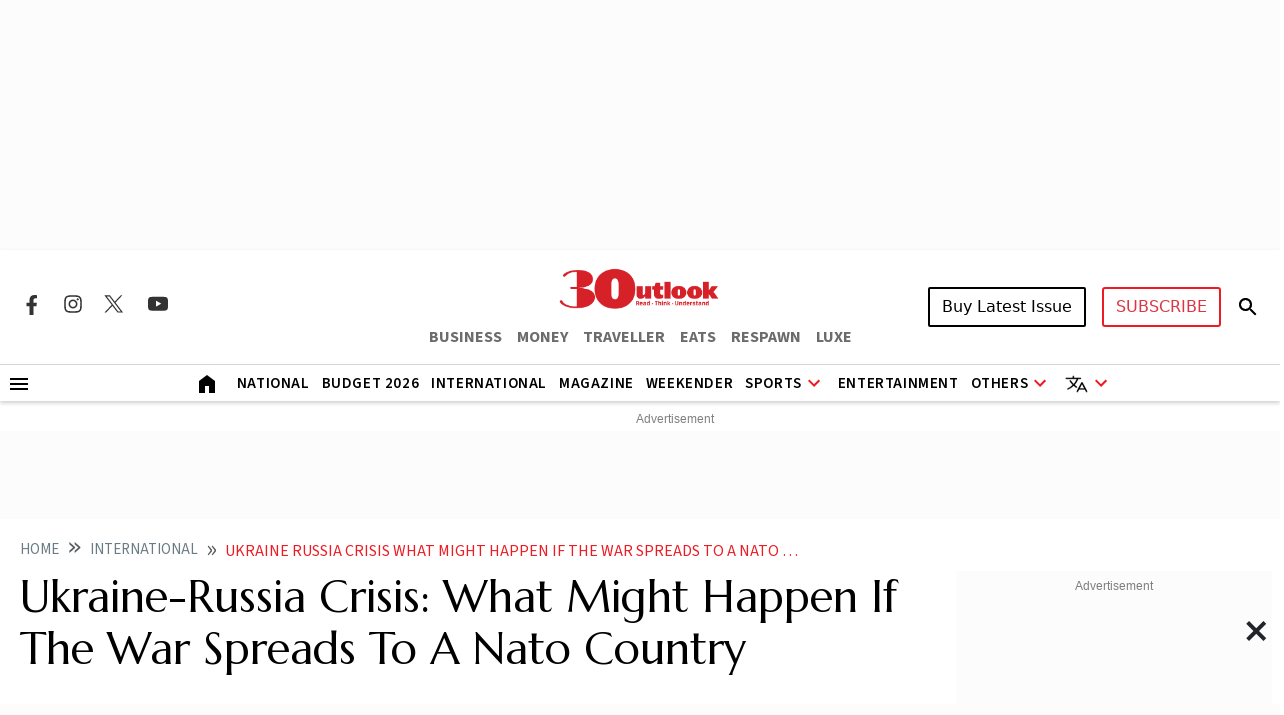

--- FILE ---
content_type: text/html; charset=utf-8
request_url: https://www.google.com/recaptcha/api2/aframe
body_size: 151
content:
<!DOCTYPE HTML><html><head><meta http-equiv="content-type" content="text/html; charset=UTF-8"></head><body><script nonce="fRoNraWghxfPMQQgfCgnPA">/** Anti-fraud and anti-abuse applications only. See google.com/recaptcha */ try{var clients={'sodar':'https://pagead2.googlesyndication.com/pagead/sodar?'};window.addEventListener("message",function(a){try{if(a.source===window.parent){var b=JSON.parse(a.data);var c=clients[b['id']];if(c){var d=document.createElement('img');d.src=c+b['params']+'&rc='+(localStorage.getItem("rc::a")?sessionStorage.getItem("rc::b"):"");window.document.body.appendChild(d);sessionStorage.setItem("rc::e",parseInt(sessionStorage.getItem("rc::e")||0)+1);localStorage.setItem("rc::h",'1769069680407');}}}catch(b){}});window.parent.postMessage("_grecaptcha_ready", "*");}catch(b){}</script></body></html>

--- FILE ---
content_type: application/javascript; charset=utf-8
request_url: https://fundingchoicesmessages.google.com/f/AGSKWxX5suOk0BqZEMoa63jfC2DP-J-RXBI0h8-zOiwq8oJ7m1Dy0AjDYmym0lrGbXmJ2_cZjbUfJATS_TpCTt_Uoh-hgpTa8VlylooWHLm58zql0M_dhvNHPSqF1BxBYS0fN5cJLjyNr0e0oah8BcYzgGeJdgeTk9KLDvi8T7PPR_crx2f7604NS3kiAi0=/__bannerad./promoAd./partners/get-banner./ad-box-/ad_square_
body_size: -1288
content:
window['a8d387d1-3311-4f2b-80aa-38cc4d941aeb'] = true;

--- FILE ---
content_type: image/svg+xml
request_url: https://img-2.outlookindia.com/outlookindia/2024-02/64aa57c6-bb41-4c59-8b28-7596d8f77839/linkedin_share.svg
body_size: 82
content:
<svg width="40" height="40" viewBox="0 0 40 40" fill="none" xmlns="http://www.w3.org/2000/svg">
<rect width="39.6667" height="40" transform="matrix(0 -1 1 0 0 40)" fill="#0A66C2"/>
<path d="M13.3867 15.62C14.5365 15.62 15.4687 14.6879 15.4687 13.538C15.4687 12.3882 14.5365 11.4561 13.3867 11.4561C12.2368 11.4561 11.3047 12.3882 11.3047 13.538C11.3047 14.6879 12.2368 15.62 13.3867 15.62Z" fill="white"/>
<path d="M17.3754 17.1587H20.826V18.7394C20.826 18.7394 21.7623 16.8667 24.31 16.8667C26.5826 16.8667 28.4653 17.9863 28.4653 21.3988V28.5947H24.8895V22.2707C24.8895 20.2577 23.8148 20.0363 22.9959 20.0363C21.2963 20.0363 21.0053 21.5023 21.0053 22.5333V28.5947H17.3754V17.1587Z" fill="white"/>
<path d="M11.5718 17.1587H15.2016V28.5947H11.5718V17.1587Z" fill="white"/>
</svg>
